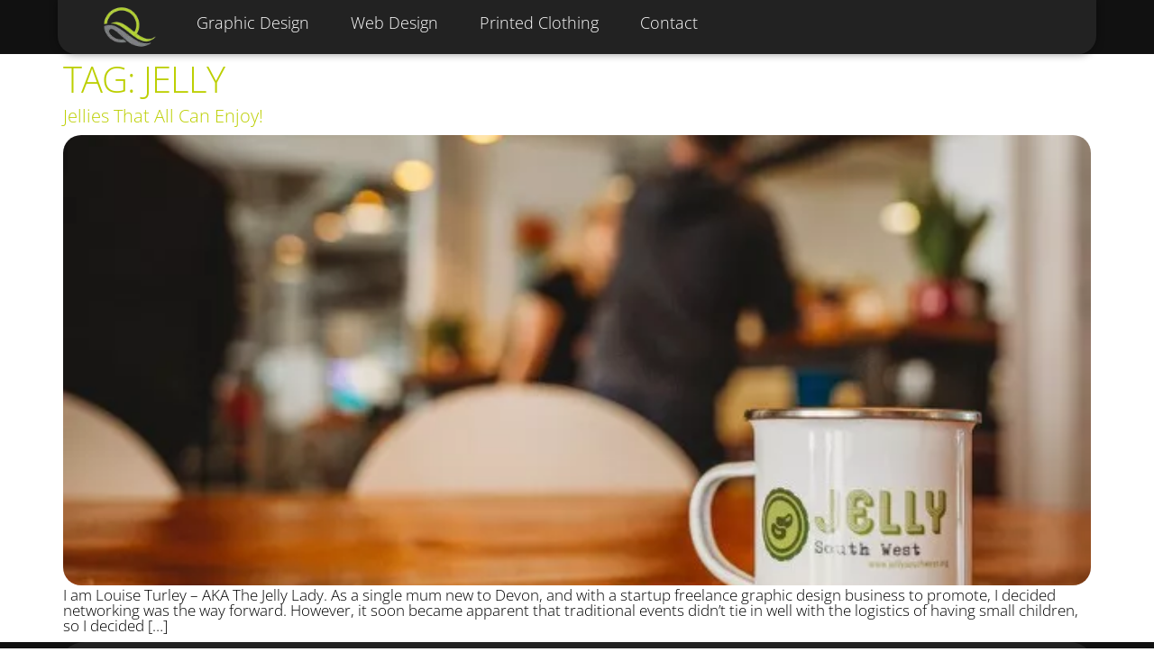

--- FILE ---
content_type: text/css
request_url: https://quay.media/wp-content/uploads/elementor/css/post-427.css?ver=1761251605
body_size: 2101
content:
.elementor-427 .elementor-element.elementor-element-c2012f7{--display:flex;--min-height:0px;--flex-direction:row;--container-widget-width:calc( ( 1 - var( --container-widget-flex-grow ) ) * 100% );--container-widget-height:100%;--container-widget-flex-grow:1;--container-widget-align-self:stretch;--flex-wrap-mobile:wrap;--align-items:center;--gap:0px 0px;--row-gap:0px;--column-gap:0px;--overlay-opacity:0.5;--border-radius:0px 0px 0px 0px;--margin-top:0px;--margin-bottom:0px;--margin-left:0px;--margin-right:0px;--padding-top:0px;--padding-bottom:0px;--padding-left:0px;--padding-right:0px;}.elementor-427 .elementor-element.elementor-element-c2012f7:not(.elementor-motion-effects-element-type-background), .elementor-427 .elementor-element.elementor-element-c2012f7 > .elementor-motion-effects-container > .elementor-motion-effects-layer{background-color:#111111;}.elementor-427 .elementor-element.elementor-element-c2012f7::before, .elementor-427 .elementor-element.elementor-element-c2012f7 > .elementor-background-video-container::before, .elementor-427 .elementor-element.elementor-element-c2012f7 > .e-con-inner > .elementor-background-video-container::before, .elementor-427 .elementor-element.elementor-element-c2012f7 > .elementor-background-slideshow::before, .elementor-427 .elementor-element.elementor-element-c2012f7 > .e-con-inner > .elementor-background-slideshow::before, .elementor-427 .elementor-element.elementor-element-c2012f7 > .elementor-motion-effects-container > .elementor-motion-effects-layer::before{--background-overlay:'';}.elementor-427 .elementor-element.elementor-element-13e881e{--display:flex;--min-height:60px;--flex-direction:row;--container-widget-width:calc( ( 1 - var( --container-widget-flex-grow ) ) * 100% );--container-widget-height:100%;--container-widget-flex-grow:1;--container-widget-align-self:stretch;--flex-wrap-mobile:wrap;--justify-content:space-between;--align-items:center;--gap:0px 0px;--row-gap:0px;--column-gap:0px;--border-radius:0px 0px 20px 20px;box-shadow:0px 0px 10px 0px rgba(0, 0, 0, 0.42);--margin-top:0px;--margin-bottom:0px;--margin-left:0px;--margin-right:0px;--padding-top:0px;--padding-bottom:0px;--padding-left:30px;--padding-right:30px;--z-index:99;}.elementor-427 .elementor-element.elementor-element-13e881e:not(.elementor-motion-effects-element-type-background), .elementor-427 .elementor-element.elementor-element-13e881e > .elementor-motion-effects-container > .elementor-motion-effects-layer{background-color:var( --e-global-color-2e9d28c1 );}.elementor-widget-theme-site-logo .widget-image-caption{color:var( --e-global-color-text );font-family:var( --e-global-typography-text-font-family ), Sans-serif;font-size:var( --e-global-typography-text-font-size );font-weight:var( --e-global-typography-text-font-weight );line-height:var( --e-global-typography-text-line-height );}.elementor-427 .elementor-element.elementor-element-0289605{width:var( --container-widget-width, 100px );max-width:100px;padding:0px 0px 0px 0px;--container-widget-width:100px;--container-widget-flex-grow:0;z-index:99;}.elementor-427 .elementor-element.elementor-element-0289605 img{width:120px;height:60px;object-fit:contain;object-position:center center;}.elementor-427 .elementor-element.elementor-element-0289605:hover img{filter:brightness( 100% ) contrast( 0% ) saturate( 95% ) blur( 0px ) hue-rotate( 0deg );}.elementor-widget-nav-menu .elementor-nav-menu .elementor-item{font-family:var( --e-global-typography-primary-font-family ), Sans-serif;font-size:var( --e-global-typography-primary-font-size );font-weight:var( --e-global-typography-primary-font-weight );line-height:var( --e-global-typography-primary-line-height );}.elementor-widget-nav-menu .elementor-nav-menu--main .elementor-item{color:var( --e-global-color-text );fill:var( --e-global-color-text );}.elementor-widget-nav-menu .elementor-nav-menu--main .elementor-item:hover,
					.elementor-widget-nav-menu .elementor-nav-menu--main .elementor-item.elementor-item-active,
					.elementor-widget-nav-menu .elementor-nav-menu--main .elementor-item.highlighted,
					.elementor-widget-nav-menu .elementor-nav-menu--main .elementor-item:focus{color:var( --e-global-color-accent );fill:var( --e-global-color-accent );}.elementor-widget-nav-menu .elementor-nav-menu--main:not(.e--pointer-framed) .elementor-item:before,
					.elementor-widget-nav-menu .elementor-nav-menu--main:not(.e--pointer-framed) .elementor-item:after{background-color:var( --e-global-color-accent );}.elementor-widget-nav-menu .e--pointer-framed .elementor-item:before,
					.elementor-widget-nav-menu .e--pointer-framed .elementor-item:after{border-color:var( --e-global-color-accent );}.elementor-widget-nav-menu{--e-nav-menu-divider-color:var( --e-global-color-text );}.elementor-widget-nav-menu .elementor-nav-menu--dropdown .elementor-item, .elementor-widget-nav-menu .elementor-nav-menu--dropdown  .elementor-sub-item{font-family:var( --e-global-typography-accent-font-family ), Sans-serif;font-size:var( --e-global-typography-accent-font-size );font-weight:var( --e-global-typography-accent-font-weight );}.elementor-427 .elementor-element.elementor-element-b1b71f6{width:var( --container-widget-width, 600px );max-width:600px;margin:0px 0px calc(var(--kit-widget-spacing, 0px) + 0px) 0px;padding:0px 0px 0px 0px;--container-widget-width:600px;--container-widget-flex-grow:0;z-index:99;border-radius:8px 8px 8px 8px;--e-nav-menu-horizontal-menu-item-margin:calc( 6px / 2 );}.elementor-427 .elementor-element.elementor-element-b1b71f6 .elementor-nav-menu .elementor-item{font-family:"Open Sans", Sans-serif;font-size:18px;font-weight:300;}.elementor-427 .elementor-element.elementor-element-b1b71f6 .elementor-nav-menu--main .elementor-item{color:var( --e-global-color-1b9abc1c );fill:var( --e-global-color-1b9abc1c );padding-left:20px;padding-right:20px;padding-top:10px;padding-bottom:10px;}.elementor-427 .elementor-element.elementor-element-b1b71f6 .elementor-nav-menu--main .elementor-item:hover,
					.elementor-427 .elementor-element.elementor-element-b1b71f6 .elementor-nav-menu--main .elementor-item.elementor-item-active,
					.elementor-427 .elementor-element.elementor-element-b1b71f6 .elementor-nav-menu--main .elementor-item.highlighted,
					.elementor-427 .elementor-element.elementor-element-b1b71f6 .elementor-nav-menu--main .elementor-item:focus{color:#BCCF02;fill:#BCCF02;}.elementor-427 .elementor-element.elementor-element-b1b71f6 .elementor-nav-menu--main .elementor-item.elementor-item-active{color:#BCCF02;}.elementor-427 .elementor-element.elementor-element-b1b71f6 .elementor-nav-menu--main:not(.elementor-nav-menu--layout-horizontal) .elementor-nav-menu > li:not(:last-child){margin-bottom:6px;}.elementor-427 .elementor-element.elementor-element-b1b71f6 .elementor-nav-menu--dropdown a, .elementor-427 .elementor-element.elementor-element-b1b71f6 .elementor-menu-toggle{color:#BCCF02;fill:#BCCF02;}.elementor-427 .elementor-element.elementor-element-b1b71f6 .elementor-nav-menu--dropdown{background-color:var( --e-global-color-2e9d28c1 );border-style:none;border-radius:0px 0px 0px 0px;}.elementor-427 .elementor-element.elementor-element-b1b71f6 .elementor-nav-menu--dropdown a:hover,
					.elementor-427 .elementor-element.elementor-element-b1b71f6 .elementor-nav-menu--dropdown a:focus,
					.elementor-427 .elementor-element.elementor-element-b1b71f6 .elementor-nav-menu--dropdown a.elementor-item-active,
					.elementor-427 .elementor-element.elementor-element-b1b71f6 .elementor-nav-menu--dropdown a.highlighted,
					.elementor-427 .elementor-element.elementor-element-b1b71f6 .elementor-menu-toggle:hover,
					.elementor-427 .elementor-element.elementor-element-b1b71f6 .elementor-menu-toggle:focus{color:var( --e-global-color-2e9d28c1 );}.elementor-427 .elementor-element.elementor-element-b1b71f6 .elementor-nav-menu--dropdown a:hover,
					.elementor-427 .elementor-element.elementor-element-b1b71f6 .elementor-nav-menu--dropdown a:focus,
					.elementor-427 .elementor-element.elementor-element-b1b71f6 .elementor-nav-menu--dropdown a.elementor-item-active,
					.elementor-427 .elementor-element.elementor-element-b1b71f6 .elementor-nav-menu--dropdown a.highlighted{background-color:var( --e-global-color-primary );}.elementor-427 .elementor-element.elementor-element-b1b71f6 .elementor-nav-menu--dropdown a.elementor-item-active{color:#FFFFFF;background-color:#BCCF02;}.elementor-427 .elementor-element.elementor-element-b1b71f6 .elementor-nav-menu--dropdown .elementor-item, .elementor-427 .elementor-element.elementor-element-b1b71f6 .elementor-nav-menu--dropdown  .elementor-sub-item{font-family:"Open Sans", Sans-serif;font-size:17px;font-weight:300;}.elementor-427 .elementor-element.elementor-element-b1b71f6 .elementor-nav-menu--dropdown li:first-child a{border-top-left-radius:0px;border-top-right-radius:0px;}.elementor-427 .elementor-element.elementor-element-b1b71f6 .elementor-nav-menu--dropdown li:last-child a{border-bottom-right-radius:0px;border-bottom-left-radius:0px;}.elementor-427 .elementor-element.elementor-element-b1b71f6 .elementor-nav-menu--dropdown a{padding-top:10px;padding-bottom:10px;}.elementor-427 .elementor-element.elementor-element-b1b71f6 .elementor-nav-menu--dropdown li:not(:last-child){border-style:solid;border-color:#FFFFFF;border-bottom-width:0px;}.elementor-427 .elementor-element.elementor-element-b1b71f6 div.elementor-menu-toggle{color:var( --e-global-color-accent );}.elementor-427 .elementor-element.elementor-element-b1b71f6 div.elementor-menu-toggle svg{fill:var( --e-global-color-accent );}.elementor-427 .elementor-element.elementor-element-b1b71f6 .elementor-menu-toggle{background-color:var( --e-global-color-2e9d28c1 );border-radius:10px;}.elementor-427 .elementor-element.elementor-element-b1b71f6 div.elementor-menu-toggle:hover, .elementor-427 .elementor-element.elementor-element-b1b71f6 div.elementor-menu-toggle:focus{color:var( --e-global-color-secondary );}.elementor-427 .elementor-element.elementor-element-b1b71f6 div.elementor-menu-toggle:hover svg, .elementor-427 .elementor-element.elementor-element-b1b71f6 div.elementor-menu-toggle:focus svg{fill:var( --e-global-color-secondary );}.elementor-theme-builder-content-area{height:400px;}.elementor-location-header:before, .elementor-location-footer:before{content:"";display:table;clear:both;}@media(max-width:1024px){.elementor-widget-theme-site-logo .widget-image-caption{font-size:var( --e-global-typography-text-font-size );line-height:var( --e-global-typography-text-line-height );}.elementor-427 .elementor-element.elementor-element-0289605 img{width:50px;}.elementor-widget-nav-menu .elementor-nav-menu .elementor-item{font-size:var( --e-global-typography-primary-font-size );line-height:var( --e-global-typography-primary-line-height );}.elementor-widget-nav-menu .elementor-nav-menu--dropdown .elementor-item, .elementor-widget-nav-menu .elementor-nav-menu--dropdown  .elementor-sub-item{font-size:var( --e-global-typography-accent-font-size );}}@media(min-width:768px){.elementor-427 .elementor-element.elementor-element-c2012f7{--content-width:90%;}}@media(max-width:767px){.elementor-427 .elementor-element.elementor-element-c2012f7{--content-width:95%;}.elementor-427 .elementor-element.elementor-element-13e881e{--padding-top:0px;--padding-bottom:0px;--padding-left:10px;--padding-right:10px;}.elementor-widget-theme-site-logo .widget-image-caption{font-size:var( --e-global-typography-text-font-size );line-height:var( --e-global-typography-text-line-height );}.elementor-427 .elementor-element.elementor-element-0289605{--container-widget-width:15%;--container-widget-flex-grow:0;width:var( --container-widget-width, 15% );max-width:15%;text-align:left;}.elementor-427 .elementor-element.elementor-element-0289605 img{width:50px;}.elementor-widget-nav-menu .elementor-nav-menu .elementor-item{font-size:var( --e-global-typography-primary-font-size );line-height:var( --e-global-typography-primary-line-height );}.elementor-widget-nav-menu .elementor-nav-menu--dropdown .elementor-item, .elementor-widget-nav-menu .elementor-nav-menu--dropdown  .elementor-sub-item{font-size:var( --e-global-typography-accent-font-size );}.elementor-427 .elementor-element.elementor-element-b1b71f6{margin:0px 0px calc(var(--kit-widget-spacing, 0px) + 0px) 0px;padding:0px 0px 0px 0px;--container-widget-width:15%;--container-widget-flex-grow:0;width:var( --container-widget-width, 15% );max-width:15%;--e-nav-menu-horizontal-menu-item-margin:calc( 0px / 2 );--nav-menu-icon-size:30px;}.elementor-427 .elementor-element.elementor-element-b1b71f6.elementor-element{--align-self:center;}.elementor-427 .elementor-element.elementor-element-b1b71f6 .elementor-nav-menu--main .elementor-item{padding-left:0px;padding-right:0px;padding-top:0px;padding-bottom:0px;}.elementor-427 .elementor-element.elementor-element-b1b71f6 .elementor-nav-menu--main:not(.elementor-nav-menu--layout-horizontal) .elementor-nav-menu > li:not(:last-child){margin-bottom:0px;}.elementor-427 .elementor-element.elementor-element-b1b71f6 .elementor-nav-menu--dropdown{border-radius:20px 20px 20px 20px;}.elementor-427 .elementor-element.elementor-element-b1b71f6 .elementor-nav-menu--dropdown li:first-child a{border-top-left-radius:20px;border-top-right-radius:20px;}.elementor-427 .elementor-element.elementor-element-b1b71f6 .elementor-nav-menu--dropdown li:last-child a{border-bottom-right-radius:20px;border-bottom-left-radius:20px;}.elementor-427 .elementor-element.elementor-element-b1b71f6 .elementor-nav-menu--dropdown a{padding-left:15px;padding-right:15px;padding-top:10px;padding-bottom:10px;}.elementor-427 .elementor-element.elementor-element-b1b71f6 .elementor-nav-menu--main > .elementor-nav-menu > li > .elementor-nav-menu--dropdown, .elementor-427 .elementor-element.elementor-element-b1b71f6 .elementor-nav-menu__container.elementor-nav-menu--dropdown{margin-top:20px !important;}.elementor-427 .elementor-element.elementor-element-b1b71f6 .elementor-menu-toggle{border-width:0px;border-radius:0px;}}

--- FILE ---
content_type: text/css
request_url: https://quay.media/wp-content/uploads/elementor/css/post-445.css?ver=1761251605
body_size: 1303
content:
.elementor-445 .elementor-element.elementor-element-84d3148{--display:flex;--flex-direction:row;--container-widget-width:initial;--container-widget-height:100%;--container-widget-flex-grow:1;--container-widget-align-self:stretch;--flex-wrap-mobile:wrap;--gap:0px 0px;--row-gap:0px;--column-gap:0px;--padding-top:0px;--padding-bottom:0px;--padding-left:0px;--padding-right:0px;}.elementor-445 .elementor-element.elementor-element-84d3148:not(.elementor-motion-effects-element-type-background), .elementor-445 .elementor-element.elementor-element-84d3148 > .elementor-motion-effects-container > .elementor-motion-effects-layer{background-color:#111111;}.elementor-445 .elementor-element.elementor-element-cc49090{--display:flex;--flex-direction:column;--container-widget-width:100%;--container-widget-height:initial;--container-widget-flex-grow:0;--container-widget-align-self:initial;--flex-wrap-mobile:wrap;--border-radius:30px 0px 0px 0px;--padding-top:30px;--padding-bottom:30px;--padding-left:30px;--padding-right:30px;}.elementor-445 .elementor-element.elementor-element-cc49090:not(.elementor-motion-effects-element-type-background), .elementor-445 .elementor-element.elementor-element-cc49090 > .elementor-motion-effects-container > .elementor-motion-effects-layer{background-color:var( --e-global-color-2e9d28c1 );}.elementor-widget-heading .elementor-heading-title{font-family:var( --e-global-typography-primary-font-family ), Sans-serif;font-size:var( --e-global-typography-primary-font-size );font-weight:var( --e-global-typography-primary-font-weight );line-height:var( --e-global-typography-primary-line-height );color:var( --e-global-color-primary );}.elementor-445 .elementor-element.elementor-element-a6bd7f7 .elementor-heading-title{font-family:"Open Sans", Sans-serif;font-size:21px;font-weight:400;color:#B2D234;}.elementor-widget-text-editor{font-family:var( --e-global-typography-text-font-family ), Sans-serif;font-size:var( --e-global-typography-text-font-size );font-weight:var( --e-global-typography-text-font-weight );line-height:var( --e-global-typography-text-line-height );color:var( --e-global-color-text );}.elementor-widget-text-editor.elementor-drop-cap-view-stacked .elementor-drop-cap{background-color:var( --e-global-color-primary );}.elementor-widget-text-editor.elementor-drop-cap-view-framed .elementor-drop-cap, .elementor-widget-text-editor.elementor-drop-cap-view-default .elementor-drop-cap{color:var( --e-global-color-primary );border-color:var( --e-global-color-primary );}.elementor-445 .elementor-element.elementor-element-35151de{width:100%;max-width:100%;margin:0px 0px calc(var(--kit-widget-spacing, 0px) + 0px) 0px;text-align:left;font-family:"Open Sans", Sans-serif;font-size:16px;font-weight:400;color:#FDFDFD;}.elementor-445 .elementor-element.elementor-element-35151de p{margin-block-end:10px;}.elementor-445 .elementor-element.elementor-element-35151de .elementor-drop-cap{margin-inline-end:10px;}.elementor-445 .elementor-element.elementor-element-f96d086{--display:flex;--flex-direction:column;--container-widget-width:100%;--container-widget-height:initial;--container-widget-flex-grow:0;--container-widget-align-self:initial;--flex-wrap-mobile:wrap;--justify-content:flex-end;--padding-top:30px;--padding-bottom:10px;--padding-left:30px;--padding-right:30px;}.elementor-445 .elementor-element.elementor-element-f96d086:not(.elementor-motion-effects-element-type-background), .elementor-445 .elementor-element.elementor-element-f96d086 > .elementor-motion-effects-container > .elementor-motion-effects-layer{background-color:var( --e-global-color-2e9d28c1 );}.elementor-445 .elementor-element.elementor-element-9c460b6{--grid-template-columns:repeat(0, auto);text-align:center;margin:0px 0px calc(var(--kit-widget-spacing, 0px) + 0px) 0px;padding:0px 0px 0px 0px;--grid-column-gap:5px;--grid-row-gap:0px;}.elementor-445 .elementor-element.elementor-element-9c460b6 .elementor-social-icon{background-color:#00000000;}.elementor-445 .elementor-element.elementor-element-9c460b6 .elementor-social-icon i{color:#FFFFFF;}.elementor-445 .elementor-element.elementor-element-9c460b6 .elementor-social-icon svg{fill:#FFFFFF;}.elementor-445 .elementor-element.elementor-element-9c460b6 .elementor-social-icon:hover i{color:var( --e-global-color-primary );}.elementor-445 .elementor-element.elementor-element-9c460b6 .elementor-social-icon:hover svg{fill:var( --e-global-color-primary );}.elementor-445 .elementor-element.elementor-element-575e29c{text-align:center;font-family:"Open Sans", Sans-serif;font-size:17px;font-weight:300;line-height:17px;color:#FFFFFF;}.elementor-445 .elementor-element.elementor-element-575e29c p{margin-block-end:0px;}.elementor-445 .elementor-element.elementor-element-575e29c a{color:var( --e-global-color-1b9abc1c );transition-duration:0s;}.elementor-445 .elementor-element.elementor-element-575e29c a:hover, .elementor-445 .elementor-element.elementor-element-575e29c a:focus{color:var( --e-global-color-primary );}.elementor-445 .elementor-element.elementor-element-08144ef{width:100%;max-width:100%;align-self:center;column-gap:0px;text-align:center;font-family:var( --e-global-typography-text-font-family ), Sans-serif;font-size:var( --e-global-typography-text-font-size );font-weight:var( --e-global-typography-text-font-weight );line-height:var( --e-global-typography-text-line-height );color:#FFFFFF;}.elementor-445 .elementor-element.elementor-element-08144ef p{margin-block-end:0px;}.elementor-445 .elementor-element.elementor-element-851611c{--display:flex;--flex-direction:column;--container-widget-width:100%;--container-widget-height:initial;--container-widget-flex-grow:0;--container-widget-align-self:initial;--flex-wrap-mobile:wrap;--justify-content:flex-end;--border-radius:0px 30px 0px 0px;--padding-top:30px;--padding-bottom:10px;--padding-left:30px;--padding-right:30px;}.elementor-445 .elementor-element.elementor-element-851611c:not(.elementor-motion-effects-element-type-background), .elementor-445 .elementor-element.elementor-element-851611c > .elementor-motion-effects-container > .elementor-motion-effects-layer{background-color:var( --e-global-color-2e9d28c1 );}.elementor-theme-builder-content-area{height:400px;}.elementor-location-header:before, .elementor-location-footer:before{content:"";display:table;clear:both;}@media(min-width:768px){.elementor-445 .elementor-element.elementor-element-84d3148{--content-width:90%;}.elementor-445 .elementor-element.elementor-element-cc49090{--width:50%;}.elementor-445 .elementor-element.elementor-element-f96d086{--width:50%;}.elementor-445 .elementor-element.elementor-element-851611c{--width:50%;}}@media(max-width:1024px){.elementor-widget-heading .elementor-heading-title{font-size:var( --e-global-typography-primary-font-size );line-height:var( --e-global-typography-primary-line-height );}.elementor-widget-text-editor{font-size:var( --e-global-typography-text-font-size );line-height:var( --e-global-typography-text-line-height );}.elementor-445 .elementor-element.elementor-element-35151de{font-size:14px;}.elementor-445 .elementor-element.elementor-element-9c460b6{--icon-size:17px;}.elementor-445 .elementor-element.elementor-element-08144ef{font-size:var( --e-global-typography-text-font-size );line-height:var( --e-global-typography-text-line-height );}}@media(max-width:767px){.elementor-widget-heading .elementor-heading-title{font-size:var( --e-global-typography-primary-font-size );line-height:var( --e-global-typography-primary-line-height );}.elementor-445 .elementor-element.elementor-element-a6bd7f7{margin:10px 0px calc(var(--kit-widget-spacing, 0px) + 10px) 0px;text-align:center;}.elementor-445 .elementor-element.elementor-element-a6bd7f7 .elementor-heading-title{font-size:16px;}.elementor-widget-text-editor{font-size:var( --e-global-typography-text-font-size );line-height:var( --e-global-typography-text-line-height );}.elementor-445 .elementor-element.elementor-element-35151de{margin:0px 0px calc(var(--kit-widget-spacing, 0px) + -25px) 0px;text-align:center;font-size:14px;}.elementor-445 .elementor-element.elementor-element-08144ef{margin:10px 10px calc(var(--kit-widget-spacing, 0px) + 10px) 10px;font-size:var( --e-global-typography-text-font-size );line-height:var( --e-global-typography-text-line-height );}}